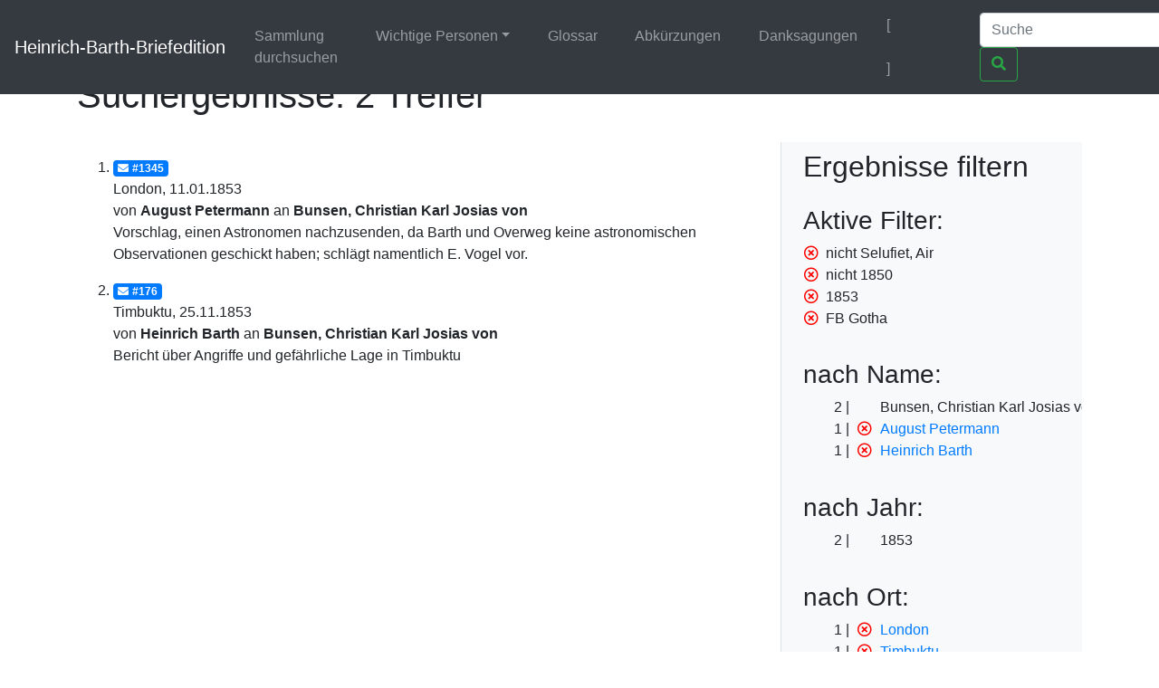

--- FILE ---
content_type: text/html;charset=UTF-8
request_url: https://heinrich-barth.ub.uni-due.de/servlets/solr/select?q=name%3A%22Bunsen%22&fq=-facet_place%3A%22Selufiet%2C+Air%22&fq=-year%3A%221850%22&fq=year%3A%221853%22&lang=de&version=4.5&start=0&fq=facet_location%3A%22FB+Gotha%22
body_size: 2725
content:
<!DOCTYPE html SYSTEM "about:legacy-compat">
<html xmlns:i="http://www.mycore.org/i18n" lang="de">
<head>
<META http-equiv="Content-Type" content="text/html; charset=UTF-8">
<meta charset="utf-8">
<meta content="width=device-width, initial-scale=1, shrink-to-fit=no" name="viewport">
<link href="https://heinrich-barth.ub.uni-due.de/webjars/jquery-ui/1.12.1/jquery-ui.min.css" rel="stylesheet">
<link href="https://heinrich-barth.ub.uni-due.de/webjars/bootstrap/4.5.3/css/bootstrap.min.css" rel="stylesheet">
<link href="https://heinrich-barth.ub.uni-due.de/webjars/font-awesome/5.15.1/css/all.min.css" rel="stylesheet">
<link href="https://heinrich-barth.ub.uni-due.de/css/barth.css" rel="stylesheet">
<link href="https://heinrich-barth.ub.uni-due.de/favicon.ico" type="image/x-icon" rel="icon">
<title>Suchergebnisse: 2 Treffer</title>
</head>
<body>
<header>
<nav class="navbar navbar-expand-md navbar-dark fixed-top bg-dark">
<a href="https://heinrich-barth.ub.uni-due.de/" class="navbar-brand">Heinrich-Barth-Briefedition</a><button aria-label="Navigationsmen&uuml; ein/ausblenden" aria-expanded="false" aria-controls="navbarCollapse" data-target="#navbarCollapse" data-toggle="collapse" type="button" class="navbar-toggler"><span class="navbar-toggler-icon"></span></button>
<div id="navbarCollapse" class="collapse navbar-collapse">
<ul class="navbar-nav mr-auto">
<li class="nav-item">
<a href="https://heinrich-barth.ub.uni-due.de/search.xed" class="nav-link">Sammlung durchsuchen</a>
</li>
<li class="nav-item dropdown">
<a aria-expanded="false" aria-haspopup="true" data-toggle="dropdown" role="button" id="navbarDropdown" href="#" class="nav-link dropdown-toggle">Wichtige Personen</a>
<div aria-labelledby="navbarDropdown" class="dropdown-menu">
<a href="https://heinrich-barth.ub.uni-due.de/personen.xml#familie" class="dropdown-item">Familie</a><a href="https://heinrich-barth.ub.uni-due.de/personen.xml#foerderer" class="dropdown-item">Lehrer und F&ouml;rderer</a><a href="https://heinrich-barth.ub.uni-due.de/personen.xml#expedition" class="dropdown-item">Die Expedition</a><a href="https://heinrich-barth.ub.uni-due.de/personen.xml#afrikaner" class="dropdown-item">Afrikaner</a><a href="https://heinrich-barth.ub.uni-due.de/personen.xml#perthes" class="dropdown-item">Perthes-Verlag</a><a href="https://heinrich-barth.ub.uni-due.de/personen.xml#reisende" class="dropdown-item">Afrika-Reisende</a>
</div>
</li>
<li class="nav-item">
<a href="https://heinrich-barth.ub.uni-due.de/glossar.xml" class="nav-link">Glossar</a>
</li>
<li class="nav-item">
<a href="https://heinrich-barth.ub.uni-due.de/abbrev.xml" class="nav-link">Abk&uuml;rzungen</a>
</li>
<li class="nav-item">
<a href="https://heinrich-barth.ub.uni-due.de/dank.xml" class="nav-link">Danksagungen</a>
</li>
</ul>
<ul class="navbar-nav toggle-languages">
<li class="nav-item">
<span class="nav-link current-lang">[<i class="flag flag-de"></i>]</span>
</li>
<li class="nav-item">
<a title="Switch to English" class="nav-link" href="https://heinrich-barth.ub.uni-due.de/servlets/solr/select?q=name%3A%22Bunsen%22&amp;fq=-facet_place%3A%22Selufiet%2C+Air%22&amp;fq=-year%3A%221850%22&amp;fq=year%3A%221853%22&amp;lang=en&amp;version=4.5&amp;start=0&amp;fq=facet_location%3A%22FB+Gotha%22"><i class="flag flag-en"></i></a>
</li>
</ul>
<form action="https://heinrich-barth.ub.uni-due.de/servlets/solr/select" method="get" class="form-inline mt-2 mt-md-0">
<input aria-label="Suche" placeholder="Suche" type="text" name="q" class="form-control mr-sm-2"><button type="submit" class="btn btn-outline-success my-2 my-sm-0"><i class="fas fa-search"></i></button>
</form>
</div>
</nav>
</header>
<script src="https://heinrich-barth.ub.uni-due.de/webjars/jquery/3.5.1/jquery.min.js"></script><script src="https://heinrich-barth.ub.uni-due.de/webjars/jquery-ui/1.12.1/jquery-ui.min.js"></script><script src="https://heinrich-barth.ub.uni-due.de/webjars/bootstrap/4.5.3/js/bootstrap.min.js"></script><script src="https://heinrich-barth.ub.uni-due.de/webjars/font-awesome/5.15.1/js/fontawesome.min.js"></script>
<main class="container" role="main">
<h1>Suchergebnisse: 2 Treffer</h1>
<div id="wrapper" class="d-flex">
<div style="width:70%" id="page-content-wrapper">
<ol start="1" class="results">
<li class="mt-3 mb-3">
<a href="https://heinrich-barth.ub.uni-due.de/receive/barth_mods_00001345"><span class="badge badge-primary"><i class="fas fa-envelope mr-1"></i>#1345</span></a>
<div>London, 11.01.1853</div>
<div>von <strong>August Petermann</strong> an <strong> Bunsen, Christian Karl Josias von</strong>
</div>
<div>Vorschlag, einen Astronomen nachzusenden, da Barth und Overweg keine astronomischen Observationen geschickt haben; schl&auml;gt namentlich E. Vogel vor.</div>
</li>
<li class="mt-3 mb-3">
<a href="https://heinrich-barth.ub.uni-due.de/receive/barth_mods_00000176"><span class="badge badge-primary"><i class="fas fa-envelope mr-1"></i>#176</span></a>
<div>Timbuktu, 25.11.1853</div>
<div>von <strong>Heinrich Barth</strong> an <strong> Bunsen, Christian Karl Josias von</strong>
</div>
<div>Bericht &uuml;ber Angriffe und gef&auml;hrliche Lage in Timbuktu</div>
</li>
</ol>
</div>
<div id="sidebar-wrapper" style="width:30%" class="bg-light border-left float-right pl-4 pr-4">
<h2 xmlns:str="xalan://java.lang.String" class="mt-2 mb-4">Ergebnisse filtern</h2>
<div>
<h3>Aktive Filter:</h3>
<ul class="facet">
<li class="text-nowrap">
<a href="select?q=name%3A%22Bunsen%22&amp;fq=-year%3A%221850%22&amp;fq=year%3A%221853%22&amp;fq=facet_location%3A%22FB+Gotha%22&amp;lang=de&amp;version=4.5&amp;start=0" class="facet-exclude"><span aria-hidden="true" class="far fa-times-circle"></span></a><span class="scroll-on-hover">nicht Selufiet, Air</span>
</li>
<li class="text-nowrap">
<a href="select?q=name%3A%22Bunsen%22&amp;fq=-facet_place%3A%22Selufiet%2C+Air%22&amp;fq=year%3A%221853%22&amp;fq=facet_location%3A%22FB+Gotha%22&amp;lang=de&amp;version=4.5&amp;start=0" class="facet-exclude"><span aria-hidden="true" class="far fa-times-circle"></span></a><span class="scroll-on-hover">nicht 1850</span>
</li>
<li class="text-nowrap">
<a href="select?q=name%3A%22Bunsen%22&amp;fq=-facet_place%3A%22Selufiet%2C+Air%22&amp;fq=-year%3A%221850%22&amp;fq=facet_location%3A%22FB+Gotha%22&amp;lang=de&amp;version=4.5&amp;start=0" class="facet-exclude"><span aria-hidden="true" class="far fa-times-circle"></span></a><span class="scroll-on-hover">1853</span>
</li>
<li class="text-nowrap">
<a href="select?q=name%3A%22Bunsen%22&amp;fq=-facet_place%3A%22Selufiet%2C+Air%22&amp;fq=-year%3A%221850%22&amp;fq=year%3A%221853%22&amp;lang=de&amp;version=4.5&amp;start=0" class="facet-exclude"><span aria-hidden="true" class="far fa-times-circle"></span></a><span class="scroll-on-hover">FB Gotha</span>
</li>
</ul>
</div>
<div class="facet">
<h3>nach Name:
    </h3>
<ul class="facet" id="N10050">
<li class="text-nowrap">
<span class="facet-count">2</span><span aria-hidden="true" class="facet-exclude"></span><span class="scroll-on-hover">Bunsen, Christian Karl Josias von</span>
</li>
<li class="text-nowrap">
<span class="facet-count">1</span><a href="select?q=name%3A%22Bunsen%22&amp;fq=-facet_place%3A%22Selufiet%2C+Air%22&amp;fq=-year%3A%221850%22&amp;fq=year%3A%221853%22&amp;fq=facet_location%3A%22FB+Gotha%22&amp;lang=de&amp;version=4.5&amp;start=0&amp;fq=-facet_name%3A%22August+Petermann%22" class="facet-exclude"><span aria-hidden="true" class="far fa-times-circle"></span></a><a href="select?q=name%3A%22Bunsen%22&amp;fq=-facet_place%3A%22Selufiet%2C+Air%22&amp;fq=-year%3A%221850%22&amp;fq=year%3A%221853%22&amp;fq=facet_location%3A%22FB+Gotha%22&amp;lang=de&amp;version=4.5&amp;start=0&amp;fq=facet_name%3A%22August+Petermann%22"><span class="scroll-on-hover">August Petermann</span></a>
</li>
<li class="text-nowrap">
<span class="facet-count">1</span><a href="select?q=name%3A%22Bunsen%22&amp;fq=-facet_place%3A%22Selufiet%2C+Air%22&amp;fq=-year%3A%221850%22&amp;fq=year%3A%221853%22&amp;fq=facet_location%3A%22FB+Gotha%22&amp;lang=de&amp;version=4.5&amp;start=0&amp;fq=-facet_name%3A%22Heinrich+Barth%22" class="facet-exclude"><span aria-hidden="true" class="far fa-times-circle"></span></a><a href="select?q=name%3A%22Bunsen%22&amp;fq=-facet_place%3A%22Selufiet%2C+Air%22&amp;fq=-year%3A%221850%22&amp;fq=year%3A%221853%22&amp;fq=facet_location%3A%22FB+Gotha%22&amp;lang=de&amp;version=4.5&amp;start=0&amp;fq=facet_name%3A%22Heinrich+Barth%22"><span class="scroll-on-hover">Heinrich Barth</span></a>
</li>
</ul>
</div>
<div class="facet">
<h3>nach Jahr:
    </h3>
<ul class="facet" id="N10060">
<li class="text-nowrap">
<span class="facet-count">2</span><span aria-hidden="true" class="facet-exclude"></span><span class="scroll-on-hover">1853</span>
</li>
</ul>
</div>
<div class="facet">
<h3>nach Ort:
    </h3>
<ul class="facet" id="N10068">
<li class="text-nowrap">
<span class="facet-count">1</span><a href="select?q=name%3A%22Bunsen%22&amp;fq=-facet_place%3A%22Selufiet%2C+Air%22&amp;fq=-year%3A%221850%22&amp;fq=year%3A%221853%22&amp;fq=facet_location%3A%22FB+Gotha%22&amp;lang=de&amp;version=4.5&amp;start=0&amp;fq=-facet_place%3A%22London%22" class="facet-exclude"><span aria-hidden="true" class="far fa-times-circle"></span></a><a href="select?q=name%3A%22Bunsen%22&amp;fq=-facet_place%3A%22Selufiet%2C+Air%22&amp;fq=-year%3A%221850%22&amp;fq=year%3A%221853%22&amp;fq=facet_location%3A%22FB+Gotha%22&amp;lang=de&amp;version=4.5&amp;start=0&amp;fq=facet_place%3A%22London%22"><span class="scroll-on-hover">London</span></a>
</li>
<li class="text-nowrap">
<span class="facet-count">1</span><a href="select?q=name%3A%22Bunsen%22&amp;fq=-facet_place%3A%22Selufiet%2C+Air%22&amp;fq=-year%3A%221850%22&amp;fq=year%3A%221853%22&amp;fq=facet_location%3A%22FB+Gotha%22&amp;lang=de&amp;version=4.5&amp;start=0&amp;fq=-facet_place%3A%22Timbuktu%22" class="facet-exclude"><span aria-hidden="true" class="far fa-times-circle"></span></a><a href="select?q=name%3A%22Bunsen%22&amp;fq=-facet_place%3A%22Selufiet%2C+Air%22&amp;fq=-year%3A%221850%22&amp;fq=year%3A%221853%22&amp;fq=facet_location%3A%22FB+Gotha%22&amp;lang=de&amp;version=4.5&amp;start=0&amp;fq=facet_place%3A%22Timbuktu%22"><span class="scroll-on-hover">Timbuktu</span></a>
</li>
</ul>
</div>
<div class="facet">
<h3>nach Quelle:
    </h3>
<ul class="facet" id="N10074">
<li class="text-nowrap">
<span class="facet-count">2</span><span aria-hidden="true" class="facet-exclude"></span><span class="scroll-on-hover">FB Gotha</span>
</li>
</ul>
</div>
</div>
</div>
</main>
<footer class="footer">
<nav class="navbar navbar-dark navbar-expand-md bg-dark">
<a href="https://www.mycore.de/" class="navbar-brand"><img alt="Powered by MyCoRe" title="MyCoRe 2021.06.2-SNAPSHOT 2021.06.x:v2021.06.1-66-gde42cf5" src="https://heinrich-barth.ub.uni-due.de/img/mycore_logo_small_invert.png"></a>
<ul class="navbar-nav justify-content-end w-100">
<li class="nav-item">
<a href="#" class="nav-link">Impressum</a>
</li>
<li class="nav-item">
<a href="#" class="nav-link">Datenschutz</a>
</li>
<li class="nav-item">
<a href="#" class="nav-link">Barrierefreiheit</a>
</li>
</ul>
</nav>
</footer>
</body>
</html>
